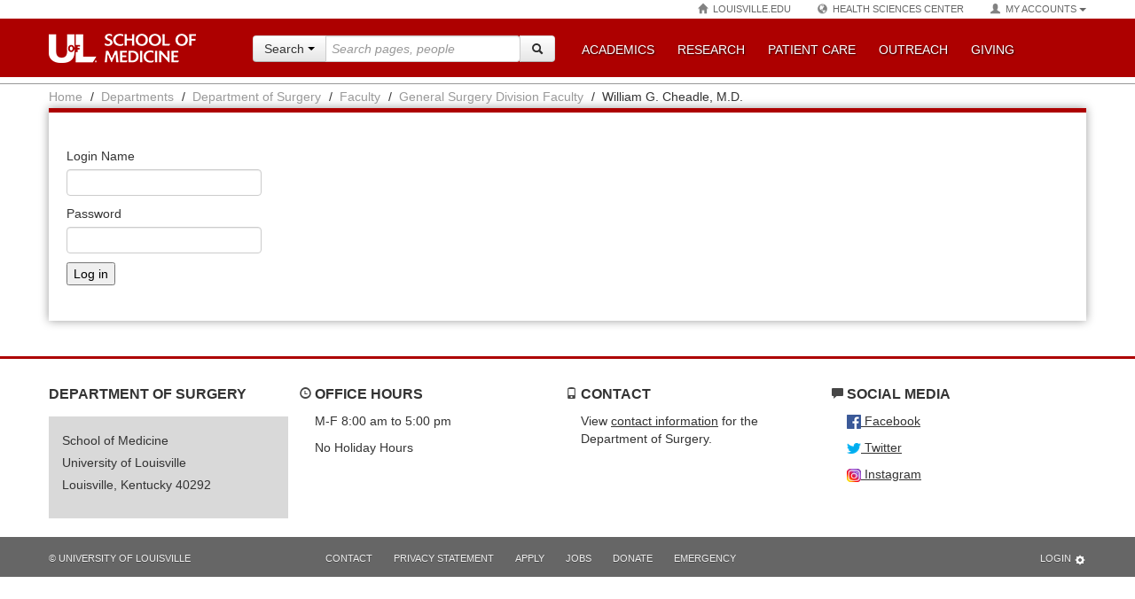

--- FILE ---
content_type: text/html;charset=utf-8
request_url: https://louisville.edu/medicine/departments/surgery/about/faculty/general-surgery-division-faculty/william-g-cheadle-m-d/login
body_size: 11704
content:
<!DOCTYPE html>
<html xmlns="http://www.w3.org/1999/xhtml" lang="en-US" xml:lang="en-US">
  <head>
    <meta http-equiv="Content-Type" content="text/html; charset=utf-8" />
    <meta http-equiv="X-UA-Compatible" content="IE=edge" />
    <meta content="text/html" name="DC.format" />
    <meta content="Page" name="DC.type" />
    <meta content="2022/05/24 - " name="DC.date.valid_range" />
    <meta content="2023-10-17T09:26:37-04:00" name="DC.date.modified" />
    <meta content="2023-10-17T09:25:04-04:00" name="DC.date.created" />
    <meta content="en" name="DC.language" />
    <meta content="School of Medicine University of Louisville" name="site_name" />
    <meta name="generator" content="Plone - http://plone.org" />
    <meta name="viewport" content="width=device-width, initial-scale=1.0, user-scalable=no" />
    <title>William G. Cheadle, M.D. — School of Medicine University of Louisville</title>
<!-- HTML5 shim, for IE6-8 support of HTML elements -->
<!--[if lt IE 9]>
	<script src="http://html5shim.googlecode.com/svn/trunk/html5.js"></script>
<![endif]-->
    <link class="themecss" rel="stylesheet" type="text/css" href="/medicine/++theme++uofl.dztheme.hsc/css/bootstrap.min.css" />
    <link class="themecss" rel="stylesheet" type="text/css" href="/medicine/++theme++uofl.dztheme.hsc/css/bootstrap-responsive.min.css" />
    <link class="themecss" rel="stylesheet" type="text/css" href="/medicine/++theme++uofl.dztheme.hsc/css/bootstrap-glyphicons.css" />
    <link rel="stylesheet" type="text/css" href="https://louisville.edu/medicine/portal_css/UofL%20Base%20Theme/resourcecollective.js.fullcalendarfullcalendar-cachekey-7ce885c7928e4ee1611ce8860d87ffd2.css" />
    <link rel="stylesheet" type="text/css" media="screen" href="https://louisville.edu/medicine/portal_css/UofL%20Base%20Theme/++resource++uofl.p4basetheme.stylesheets/base.css" />
    <link rel="stylesheet" type="text/css" media="screen" href="https://louisville.edu/medicine/portal_css/UofL%20Base%20Theme/++resource++uofl.p4basetheme.stylesheets/breadcrumbs.css" />
    <link rel="stylesheet" type="text/css" media="screen" href="https://louisville.edu/medicine/portal_css/UofL%20Base%20Theme/++resource++uofl.p4basetheme.stylesheets/footers.css" />
    <link rel="stylesheet" type="text/css" media="screen" href="https://louisville.edu/medicine/portal_css/UofL%20Base%20Theme/++resource++uofl.p4basetheme.stylesheets/faculty.css" />
    <link rel="stylesheet" type="text/css" media="print" href="https://louisville.edu/medicine/portal_css/UofL%20Base%20Theme/++resource++uofl.p4basetheme.stylesheets/print.css" />
    <link rel="stylesheet" type="text/css" media="all" href="https://louisville.edu/medicine/portal_css/UofL%20Base%20Theme/++resource++uofl.p4basetheme.stylesheets/graduatecatalog.css" />
    <link rel="stylesheet" type="text/css" media="all" href="https://louisville.edu/medicine/portal_css/UofL%20Base%20Theme/solgema_contextualcontentmenu-cachekey-8b1558b649c7f711121243d0058d9bc0.css" />
    <link class="themecss" rel="stylesheet" type="text/css" href="/medicine/++theme++uofl.dztheme.hsc/css/theme.css" />
<!--[if lt IE 9]>
	<link rel="stylesheet" type="text/css" href="/medicine/++theme++uofl.dztheme.hsc/css/theme.ie.css" />
<![endif]-->
    <link class="themecss site-theme medicine-theme" rel="stylesheet" type="text/css" href="/medicine/++theme++uofl.dztheme.hsc/css/medicine.css" />
    <script type="text/javascript" src="https://louisville.edu/medicine/portal_javascripts/UofL%20Base%20Theme/resourceflowplayer-3.2.6.min-cachekey-8b242f9f4d800d81ab54169aefc9b612.js"></script>
    <script type="text/javascript" src="https://louisville.edu/medicine/portal_javascripts/UofL%20Base%20Theme/resourceflowplayer.ipad-3.2.2.min-cachekey-be653bcbe0c930485b442c2619ba91b0.js"></script>
    <style>
/* Local CSS from site root */
/*Background now white + dropshadow */
body {
    background-color: white;
    background-image: none;
}

.main-content .med-events h2 a {
    display: none;
}

.main-content .med-news h2 a {
    display: none;
}

.main-content .med-news > ul > li a, .main-content .med-news > footer a, .main-content .med-events > footer a{
	color: #333;
}

.main-content .med-news > ul > li a .date, .main-content .med-news > footer a, .main-content .med-events > footer a {
	color: #333;
}

.main-content .bottom-content > [class*='row'] > [class*='span'] {
    box-shadow: 0px 0px 10px rgb(155 155 155);
}

.main-content > [class*='row'] > [class*='span'] {
    box-shadow: 0px 0px 10px rgb(155 155 155);
}

.main-content .med-events .date-bg {
    display: none;
}

#masthead {
    background-color: white;
    background-image: none;
}

#prefooter {
    background-color: white;
    background-image: none;
}

.btn-med {
	background-color: grey;
	background-image: none;
}

.btn-med:hover {
	background-color: rgb(173, 0, 0);
	background-image: none;
}

/* links need to be clearly discernible
a, a:link, a:visited {
    color: #333;
}
*/
.content a, .content a:link, .content a:visited {
    text-decoration: underline;
}

.main-content .med-spotlight h1 a{
	color:#ad0000;
}

a > [class*='span3 med-news'] {
	text-decoration: #333;
}

.cta .span3 a {
    color: white;
}

.main-content .med-events .event-title{
	color: #333;
}


/* temp ADA fix */
.collapse.out {
	display: block;
}

/* add to navbar.css */
@media (min-width: 980px) {
	.nav-collapse.collapse {
		display: block !important;
	}
}

.tab-content>.tab-pane.out,
.pill-content>.pill-pane.out {
	display: none;
}

.tab-content>.active.out,
.pill-content>.active.out {
	display: block;
}
/* end temp ADA fix */

/* make social buttons line up */
/* #twitter-widget-0 {
	height: 28px !important;
} */

.table-responsive {
	overflow-x                : auto;
	-webkit-overflow-scrolling: touch;
	-ms-overflow-style        : -ms-autohiding-scrollbar;
}

#prefooter a:link {
	text-decoration: underline;
}

/* caption styles */
dl.captioned {
	background-color: white;
	border          : 1px solid #ddd;
	width: auto !important;
}

dl.captioned {
	border-radius      : 4px 4px 0 0;
}

dl.captioned.image-inline {
	margin: 0;
}

dl.captioned img {
	display       : block;
	padding       : 6px;
	padding-bottom: 0;
}

dl.captioned img.click {
	cursor: pointer;
}

dl.captioned dd.image-caption {
	color           : #666;
	font-family     : small-caption, serif;
	font-size       : 80%;
	margin: 10px;

}
dl.captioned.image-inline {
	display: inline-table;
}


/* nav changes */
#lowerbar nav > ul > li {
	width: auto;
	margin-right: 0;
}

@media (min-width:1200px) {
	#lowerbar nav > ul > li {
		margin-left: 24px;
	}
}

@media (max-width:1199px) and (min-width:980px) {
	#lowerbar nav > ul > li {
		margin-left: 12px;
	}
}

@media (max-width:979px) and (min-width:768px) {
	#lowerbar nav > ul > li {
		margin-left: 21px;
	}
}

body.template-calendar-controlpanel label,
/* div.field label, not sure why this is here, but it makes all forms ugly */
div.configlet label,
ul.configlets label,
body.template-hnfpicker-settings label.horizontal { display:block; margin-left:0; }

.main-content .content .core-content [class*='btn-'] { color:#fff; }
#content-core [class*='btn-'] { color:#fff !important; }

#hero-rows .portlet-static-config, #hero-rows .portlet-bootstraprow-config,
#hero-rows .portlet-static-hero-slider,
#hero-rows .portlet-static-main-site-nav-social { display:none; }

/* for config portlet */
.page-template .row-fluid label input {
	display: none;
}

.page-template label img {
	cursor: pointer;
}

.page-template label input:checked + img {
	outline: medium dotted #ad0000;
}

.wrapper iframe { display:block; }

/* temp */
.image-right {
	clear: right;
}

.visualClear {
	clear: both;
}

#edit-bar li {
	display: inline;
}

.mceListBoxMenu  {
	height: 400px !important;
}

/* don't show mce uofl buttons */
#text_ploneuoflflowplayer,
#text_ploneuoflmail {
	display: none;
}

.sr-only {
    position: absolute;
    width: 1px;
    height: 1px;
    padding: 0;
    margin: -1px;
    overflow: hidden;
    clip: rect(0,0,0,0);
    border: 0;
}

/* pagination fixes */
div.listingBar .next {
	float: right;
}
div.listingBar a {

    display: inline-block;
		padding: 0.25em 0.5em;
}

/* make HRs clear floats */
#main-content hr {
	clear: both;
}

/* fix captioned image */
figure.caption.image-inline {
  display: inline-table;
}

/* make button links have white text */
#main-content a.btn-primary:link {
	color: white;
}

#main-content a.btn:link {
	text-decoration: none !important;
}

/* make collection table use bootstrap styles */
table.listing {
	width: 100%;
	margin-bottom: 20px;
}

table.listing,
table.listing th {
	border-width: 0;
}

table.listing th,
table.listing td {
	padding: 8px;
	vertical-align: top;
	border-top: 1px solid #ddd;
}

table.listing th {
	color: #333;
}

table.listing thead th {
	vertical-align: bottom;
}

table.listing thead:first-child tr:first-child th,
table.listing thead:first-child tr:first-child td {
	border-top: 0;
}

table.listing th,
table.listing tbody tr.odd,
table.listing tbody tr.odd td {
	background-color: transparent;
}

table.listing td {
	border-right-width: 0;
}
/* Local CSS from /departments/surgery */



</style>
  </head>
  <body class="template-login_form portaltype-document site-site-schoolofmedicine section-departments subsection-surgery subsection-surgery-faculty subsection-surgery-faculty-general-surgery-division-faculty icons-on userrole-anonymous">
    <a href="#view-main-content" class="reader-skip">Skip to Main Content</a>
    <div id="fb-root"></div>
    <script>(function(d, s, id) {
  var js, fjs = d.getElementsByTagName(s)[0];
  if (d.getElementById(id)) return;
  js = d.createElement(s); js.id = id;
  js.src = "//connect.facebook.net/en_US/all.js#xfbml=1";
  fjs.parentNode.insertBefore(js, fjs);
}(document, 'script', 'facebook-jssdk'));</script>
    <header id="masthead"><div id="upperbar" class="med-nav-collapse nav-collapse collapse upperbar">
		<div class="container">
			<ul class="nav nav-pills pull-right account"><li><a href="http://louisville.edu"><i class="glyphicon glyphicon-home"></i>Louisville.edu</a></li><li><a href="http://louisville.edu/hsc" class="hsc-link"><i class="glyphicon glyphicon-globe"></i>Health Sciences Center</a></li><li class="dropdown hidden-phone"><a class="dropdown-toggle" data-toggle="dropdown" href="#"><i class="glyphicon glyphicon-user"></i>My Accounts<b class="caret"></b></a><ul class="dropdown-menu pull-right"><li><a href="https://outlook.office365.com/">Email</a></li><li class="divider"></li><li><a href="https://ulink.louisville.edu/">ULink</a></li><li class="divider"></li><li><a href="https://www.myworkday.com/uofl/login.html">WorkdayHR</a></li><li class="divider"></li><li><a href="https://hrp.louisville.edu/">PeopleSoft HR</a></li><li class="divider"></li><li><a href="https://csprd.louisville.edu/">PeopleSoft Campus Solutions</a></li><li class="divider"></li><li><a href="https://financials.louisville.edu/">PeopleSoft Financials</a></li><li class="divider"></li><li><a href="https://blackboard.louisville.edu/">Blackboard</a></li><li class="divider"></li><li><a href="https://louisville.edu/businessops/portal/">Business Ops</a></li><li class="divider"></li><li><a href="https://louisville.campus.eab.com/">CardSmart</a></li><li class="divider"></li><li><a href="https://louisville.app.box.com/">CardBox</a></li><li class="divider"></li><li><a href="https://cardinalcareers-csm.symplicity.com/">Cardinal Careers</a></li><li class="divider"></li><li><a href="http://redmed.louisville.edu">RedMed</a></li><li class="divider"></li><li><a href="login">Plone</a></li></ul></li><li class="visible-phone"><a data-toggle="collapse" class="upperbar-accounts-collapse collapsed chevron-collapse visible-phone" href="#account-dropdown-2">My Accounts<i class="glyphicon glyphicon-chevron-right visible-phone"></i></a><div class="account-collapse collapse" id="account-dropdown-2"><ul><li><a href="https://outlook.office365.com/">Email</a></li><li><a href="https://ulink.louisville.edu/">ULink</a></li><li><a href="https://www.myworkday.com/uofl/login.html">WorkdayHR</a></li><li><a href="https://hrp.louisville.edu/">PeopleSoft HR</a></li><li><a href="https://csprd.louisville.edu/">PeopleSoft Campus Solutions</a></li><li><a href="https://financials.louisville.edu/">PeopleSoft Financials</a></li><li><a href="https://blackboard.louisville.edu/">Blackboard</a></li><li><a href="https://louisville.edu/businessops/portal/">Business Ops</a></li><li><a href="https://louisville.campus.eab.com/">CardSmart</a></li><li><a href="https://louisville.app.box.com/">CardBox</a></li><li><a href="https://cardinalcareers-csm.symplicity.com/">Cardinal Careers</a></li><li><a href="http://redmed.louisville.edu">RedMed</a></li><li><a href="login">Plone</a></li></ul></div></li></ul></div>
	</div>
	<div id="lowerbar" class="navbar navbar-static-top">
		<div class="navbar-inner non-hsc">
			<div class="container">
				<div class="row-fluid">
					<div class="span2">
						<a class="btn btn-navbar" data-toggle="collapse" data-target=".med-nav-collapse">
							<span class="icon-bar"></span>
							<span class="icon-bar"></span>
							<span class="icon-bar"></span>
							<div class="sr-only">Menu</div>
						</a>
						<a href="/medicine" class="logo"><div class="sprite sprite-medicine"><div class="sr-only">School of Medicine Homepage</div></div></a>
					</div>
					<div class="span4 visible-desktop">
						<form role="search" class="search pull-right" id="search-form" action="https://louisville.edu/search" method="GET" enctype="application/x-www-form-urlencoded"><input type="hidden" name="collection" value="uol1~sp-main" /><input type="hidden" name="form" value="partial" /><input type="hidden" name="profile" value="main-search" /><div class="input-prepend"><div class="btn-group search-panel"><div class="dropdown"><button type="button" class="btn btn-default dropdown-toggle" data-toggle="dropdown" aria-expanded="false" aria-haspopup="true"><span id="search_concept">Search</span> <span class="caret"></span></button><ul class="dropdown-menu" role="menu" aria-label="Search scope"><li class="dropdown-item"><a href="#" data-site="">All Sites</a></li><li class="dropdown-item"><a href="#" data-site="school of medicine university of louisville">This Site</a></li></ul></div></div><input type="hidden" name="f.Site Name|SiteName" value="" id="search_param" /><label class="sr-only" for="search-box">Search Query</label><input type="search" class="search" placeholder="Search pages, people" name="query" size="35" id="search-box" /><div class="input-append"><div class="nav-search-submit"><span id="nav-search-submit-text" class="nav-search-submit-text nav-sprite">Go</span><button id="q" type="submit" value="Go" name="btnHeaderSearch" class="btn" title="Go" aria-label="Search"><i class="icon-search"></i><span class="sr-only">Search</span></button></div></div></div></form>
					</div>
					<div class="span6">
						<nav class="nav-collapse collapse med-nav-collapse"><div class="visible-tablet visible-phone dropdown">
								<a class="btn btn-small hidden-phone" data-toggle="dropdown" data-target=".tablet-search"><i class="glyphicon glyphicon-search"><span class="sr-only">Search</span></i></a>
								<div class="tablet-search visible-phone">
									<form role="search" class="search pull-right" id="search-form" action="https://louisville.edu/search" method="GET" enctype="application/x-www-form-urlencoded"><input type="hidden" name="collection" value="uol1~sp-main" /><input type="hidden" name="form" value="partial" /><input type="hidden" name="profile" value="main-search" /><div class="input-prepend"><div class="btn-group search-panel"><div class="dropdown"><button type="button" class="btn btn-default dropdown-toggle" data-toggle="dropdown" aria-expanded="false" aria-haspopup="true"><span id="search_concept">Search</span> <span class="caret"></span></button><ul class="dropdown-menu" role="menu" aria-label="Search scope"><li class="dropdown-item"><a href="#" data-site="">All Sites</a></li><li class="dropdown-item"><a href="#" data-site="school of medicine university of louisville">This Site</a></li></ul></div></div><input type="hidden" name="f.Site Name|SiteName" value="" id="search_param" /><label class="sr-only" for="search-box">Search Query</label><input type="search" class="search" placeholder="Search pages, people" name="query" size="35" id="search-box" /><div class="input-append"><div class="nav-search-submit"><span id="nav-search-submit-text" class="nav-search-submit-text nav-sprite">Go</span><button id="q" type="submit" value="Go" name="btnHeaderSearch" class="btn" title="Go" aria-label="Search"><i class="icon-search"></i><span class="sr-only">Search</span></button></div></div></div></form>
								</div>
							</div>
							
							<ul class="nav" id="masthead-nav"><li><a data-toggle="collapse" href="https://louisville.edu/medicine/#nav-academics" class="med-nav-toggle collapsed" data-parent="#masthead-nav">Academics</a><div class="nav-pane collapse" id="nav-academics"><div class="nav-pane-inner"><div class="tabbable tabs-left"><ul class="nav nav-tabs hidden-phone"><li class="active"><a data-toggle="tab" href="https://louisville.edu/medicine/#nav-about">About Us</a></li><li><a data-toggle="tab" href="https://louisville.edu/medicine/#nav-future">Future Students</a></li><li><a data-toggle="tab" href="https://louisville.edu/medicine/#nav-current">Current Students</a></li><li><a data-toggle="tab" href="https://louisville.edu/medicine/#nav-faculty-staff">Faculty &amp; Staff</a></li><li><a data-toggle="tab" href="https://louisville.edu/medicine/#nav-residents">Residents &amp; Fellows</a></li><li><a data-toggle="tab" href="https://louisville.edu/medicine/#nav-alumni">Alumni &amp; Visitors</a></li></ul><div class="tab-content"><div class="med-nav-pane-collapse visible-phone"><a data-toggle="collapse" href="https://louisville.edu/medicine/#nav-about" class="collapsed chevron-collapse" data-parent="#nav-academics"> About Us<i class="glyphicon glyphicon-chevron-right"></i></a></div><div class="tab-pane active collapse" id="nav-about"><h3><a href="/medicine/about"><span class="visible-phone">View </span>Our Mission &amp; Goals <i class="glyphicon glyphicon-share"></i></a></h3><div class="row-fluid"><div class="span6"><p><a href="https://issuu.com/uoflschoolofmedicine/docs/viewbook_2023">Medicine Viewbook</a></p><p><a href="/medicine/dean/strategic-plan">Strategic Plan</a></p><p><a href="/medicine/dean">Office of the Dean</a></p><p><a href="https://louisville.edu/medicine/oced">Office of Community Engagement</a></p><p><a href="/accreditation">Accreditation</a></p><p><a href="/medicine/departments">Academic Departments</a></p><p><a href="/medicine/affiliated-institutions">Affiliated Institutes</a></p></div><div class="span6"></div></div></div><div class="med-nav-pane-collapse visible-phone"><a data-toggle="collapse" href="https://louisville.edu/medicine/#nav-future" class="collapsed chevron-collapse" data-parent="#nav-academics"> Future Students<i class="glyphicon glyphicon-chevron-right"></i></a></div><div class="tab-pane collapse" id="nav-future"><h3><a href="/medicine/future-students"><span class="visible-phone">View All </span>Future Students Information <i class="glyphicon glyphicon-share"></i></a></h3><div class="row-fluid"><div class="span6"><p><a href="/medicine/admissions">Admissions: School of Medicine</a></p><p><a href="/medicine/financialaid">Financial Aid: School of Medicine</a></p><p><a href="/medicine/studentaffairs">Student Affairs</a></p><p><a href="/medicine/ume">Undergraduate Medical Education</a></p><p><a href="/medicine/degrees/mdphd">MD/PHD Program</a></p><p><a href="/medicine/gme">Graduate Medical Education</a></p><p><a href="/medicine/grad-postdoc">Post-Doctoral Studies</a></p></div><div class="span6"><p><a href="/medicine/cme">Continuing Medical Education and Professional Development</a></p><p><a href="/medicine/departments/hpe">Health Professions Education Programs</a></p><p><a href="/medicine/degrees">Programs &amp; Degrees</a></p><p><a href="/medicine/distinction">Distinction Track Program</a></p><p><a href="/medicine/ipibs">Integrated Programs in Biomedical Sciences (IPIBS)</a></p><p><a href="/medicine/ume/curriculum/equality/">eQuality</a></p><p><a href="/medicine/degrees/dualdegree">Dual Degree Programs</a></p></div></div></div><div class="med-nav-pane-collapse visible-phone"><a data-toggle="collapse" href="https://louisville.edu/medicine/#nav-current" class="collapsed chevron-collapse" data-parent="#nav-academics"> Current Students<i class="glyphicon glyphicon-chevron-right"></i></a></div><div class="tab-pane collapse" id="nav-current"><h3><a href="/medicine/current-students"><span class="visible-phone">View All </span>Current Students Information <i class="glyphicon glyphicon-share"></i></a></h3><div class="row-fluid"><div class="span6"><p><a href="/medicine/financialaid">Financial Aid</a></p><p><a href="/medicine/studentaffairs">Student Affairs</a></p><p><a href="/medicine/tech">Academic Technology Office</a></p><p><a href="/medicine/ume">Undergraduate Medical Education</a></p><p><a href="/medicine/gme">Graduate Medical Education</a></p><p><a href="/medicine/grad-postdoc">Office of Graduate and Postdoctoral Studies</a></p></div><div class="span6"><p><a href="/medicine/distinction">Distinction Track Program</a></p><p><a href="/medicine/ipibs">Integrated Programs in Biomedical Sciences (IPIBS)</a></p><p><a href="/medicine/oced">Office of Community Engagement</a></p><p><a href="/medicine/current-students">Resources</a></p></div></div></div><div class="med-nav-pane-collapse visible-phone"><a data-toggle="collapse" href="https://louisville.edu/medicine/#nav-faculty-staff" class="collapsed chevron-collapse" data-parent="#nav-academics"> Faculty &amp; Staff<i class="glyphicon glyphicon-chevron-right"></i></a></div><div class="tab-pane collapse" id="nav-faculty-staff"><h3><a href="/medicine/faculty-staff"><span class="visible-phone">View All </span>Faculty &amp; Staff Information <i class="glyphicon glyphicon-share"></i></a></h3><div class="row-fluid"><div class="span6"><p><a href="/medicine/facultyaffairs">Faculty Affairs</a></p><p><a href="/medicine/dean/marketing-communications">SoM Marketing &amp; Communications</a></p><p><a href="/medicine/tech">Academic Technology Office</a></p><p><a href="/medicine/ume">Undergraduate Medical Education</a></p><p><a href="/medicine/gme">Graduate Medical Education</a></p><p><a href="/medicine/cme">Continuing Medical Education and Professional Development</a></p></div><div class="span6"><p><a href="/medicine/departments">Academic Departments</a></p><p><a href="/mentoring">UofL Faculty Mentoring Program and Resources</a></p><p><a href="/facultyhandbook">UofL Faculty Handbook</a></p><p><a href="/police/emergency-management">UofL Emergency Management</a></p><p><a href="/medicine/faculty-staff">Resources</a></p></div></div></div><div class="med-nav-pane-collapse visible-phone"><a data-toggle="collapse" href="https://louisville.edu/medicine/#nav-residents" class="collapsed chevron-collapse" data-parent="#nav-academics"> Residents &amp; Fellows<i class="glyphicon glyphicon-chevron-right"></i></a></div><div class="tab-pane collapse" id="nav-residents"><h3><a href="/medicine/residents-fellows"><span class="visible-phone">View All </span>Residents &amp; Fellows Information <i class="glyphicon glyphicon-share"></i></a></h3><div class="row-fluid"><div class="span6"><p><a href="/medicine/residency">Residency Programs</a></p><p><a href="/medicine/fellowships">Fellowships</a></p><p><a href="/medicine/degrees">Programs &amp; Degrees</a></p><p><a href="/medicine/admissions">School of Medicine Admissions</a></p><p><a href="/medicine/grad-postdoc">Office of Graduate and Postdoctoral Studies</a></p><p><a href="/medicine/tech">Academic Technology Office</a></p></div><div class="span6"><p><a href="/medicine/studentaffairs">Student Affairs</a></p><p><a href="/medicine/dean">Office of the Dean</a></p><p><a href="/medicine/ume">Undergraduate Medical Education</a></p><p><a href="/medicine/gme">Graduate Medical Education</a></p><p><a href="https://louisville.edu/medicine/gme/meharryfirstlook">First Look Fellowship Week</a></p></div></div></div><div class="med-nav-pane-collapse visible-phone"><a data-toggle="collapse" href="https://louisville.edu/medicine/#nav-alumni" class="collapsed chevron-collapse" data-parent="#nav-academics"> Alumni &amp; Visitors<i class="glyphicon glyphicon-chevron-right"></i></a></div><div class="tab-pane collapse" id="nav-alumni"><h3><a href="/medicine/alumni-visitors"><span class="visible-phone">View All </span>Alumni &amp; Visitors Information <i class="glyphicon glyphicon-share"></i></a></h3><div class="row-fluid"><div class="span6"><p><a href="/medicine/giving">Giving to the School of Medicine</a></p><p><a href="/medicine/news">School of Medicine News Releases</a></p><p><a href="/medicine/cme">Continuing Medical Education and Professional Development</a></p><p><a href="/medicine/dean">Office of the Dean</a></p></div><div class="span6"><p><a href="/medicine/degrees">Programs &amp; Degrees</a></p><p><a href="/medicine/residency">Residency Programs</a></p><p><a href="/medicine/fellowships">Fellowships</a></p></div></div></div></div></div></div></div></li><li><a data-toggle="collapse" href="https://louisville.edu/medicine/#nav-research" class="med-nav-toggle collapsed" data-parent="#masthead-nav">Research</a><div class="nav-pane collapse" id="nav-research"><div class="nav-pane-inner"><h3><a href="/medicine/research">Research Information <i class="glyphicon glyphicon-share"></i></a></h3><div class="row-fluid"><div class="span6"><p><a href="https://give.louisville.edu/b4b">Bucks for Brains</a></p><p><a href="/medicine/research/cancer">Cancer Research</a></p><p><a href="https://louisville.edu/medicine/cciicobre">Center for Cancer Immunology and Immunotherapy (CCII) COBRE</a></p><p><a href="/hsc/research">Research at the Health Sciences Center</a></p></div><div class="span6"><p><a href="http://clinicaltrials.gov/ct2/results?term=Louisville&amp;Search=Search">Clinical Trials Open at UofL</a></p><p><a href="/research/ctu">Clinical Trials Unit</a></p><p><a href="/medicine/labs">Research Laboratories</a></p></div></div></div></div></li><li><a data-toggle="collapse" href="https://louisville.edu/medicine/#nav-patientcare" class="med-nav-toggle collapsed" data-parent="#masthead-nav">Patient Care</a><div class="nav-pane collapse" id="nav-patientcare"><div class="nav-pane-inner"><h3><a href="/medicine/patient-care">Patient Care Information <i class="glyphicon glyphicon-share"></i></a></h3><div class="row-fluid"><div class="span4"><p><a href="http://uoflphysicians.com/pediatrics-general">Pediatric Medicine</a></p><p><a href="http://uoflphysicians.com/cardiovascular-medicine">Cardiovascular Care</a></p><p><a href="http://uoflphysicians.com/ear-nose-throat">Ear, Nose, and Throat</a></p><p><a href="http://uoflphysicians.com/eye-specialists">Eye Care Specialists</a></p><p><a href="http://uoflphysicians.com/family-medicine">Family Medicine</a></p></div><div class="span4"><p><a href="http://uoflphysicians.com/geriatric-medicine">Geriatric Care</a></p><p><a href="http://uoflphysicians.com/primary-care">Primary Care</a></p><p><a href="http://uoflphysicians.com/ob-gyn-womens-health">OBGYN Services</a></p><p><a href="http://uoflphysicians.com/surgery">Surgery</a></p><p><a href="http://uoflphysicians.com/sports-medicine">Sports Medicine</a></p></div><div class="span4"><p><a class="btn btn-large btn-block" href="http://uoflphysicians.com">Find a Physician</a></p><p style="text-align:center; "><strong>502-588-6000</strong></p><p style="text-align:center; "><a href="/medicine/patient-care">View all services</a></p></div></div></div></div></li><li><a data-toggle="collapse" href="https://louisville.edu/medicine/#nav-outreach" class="med-nav-toggle collapsed" data-parent="#masthead-nav">Outreach</a><div class="nav-pane collapse" id="nav-outreach"><div class="nav-pane-inner"><h3><a href="/medicine/outreach">Community Outreach Information <i class="glyphicon glyphicon-share"></i></a></h3><div class="row-fluid"><div class="span6"><p><a href="/medicine/ahec">Kentucky Area Health Education Centers (AHEC)</a></p><p><a href="/medicine/oced">SoM Office of Community Engagement</a></p><p><a href="/hsc/diversity">HSC Office of Health Equity and Engagement</a></p><p><a href="https://www.kycancerprogram.org/portal">Kentucky Cancer Program</a></p></div><div class="span6"><p><a href="/culturalcenter/student-organizations">Clubs and Organizations</a></p><p><a href="/depression/outreach-education">Depression Center Outreach &amp; Education</a></p></div></div></div></div></li><li><a class="collapsed" href="https://louisville.edu/medicine/giving">Giving</a></li></ul></nav></div>
				</div>
			</div>
		</div>
		
	</div>
</header>
    <div class="page-wrapper">

	<div class="hero-content">
		
	</div>

	<a class="skip-marker" name="view-main-content" id="view-main-content"></a>

	
	
	<div id="alert" class="container" style="display: block;"></div>

	<div class="container main-content" id="main-content">
		<ul id="breadcrumb" class="breadcrumb"><li><a href="https://louisville.edu/medicine">Home</a><span class="divider">/</span></li><li><a href="https://louisville.edu/medicine/departments">Departments</a><span class="divider">/</span></li><li><a href="https://louisville.edu/medicine/departments/surgery">Department of Surgery</a><span class="divider">/</span></li><li><a href="https://louisville.edu/medicine/departments/surgery/faculty">Faculty</a><span class="divider">/</span></li><li><a href="https://louisville.edu/medicine/departments/surgery/faculty/general-surgery-division-faculty">General Surgery Division Faculty</a><span class="divider">/</span></li><li><span id="breadcrumbs-current">William G. Cheadle, M.D.</span></li></ul><div class="row-fluid">
			<div class="span12 content">
				<h1 id="content-title"></h1>

				

				<div class="core-content"><div id="content-core"><dl class="portalMessage error" id="enable_cookies_message" style="display:none"><dt>
                    Error
                </dt><dd>
                    Cookies are not enabled. You must enable cookies before you can log in.
                </dd></dl><form class="enableAutoFocus" method="post" id="login_form" action="https://louisville.edu/medicine/departments/surgery/faculty/general-surgery-division-faculty/william-g-cheadle-m-d/login_form"><div id="login-form"><input type="hidden" name="came_from" value="" /><input type="hidden" name="next" /><input type="hidden" name="ajax_load" /><input type="hidden" name="ajax_include_head" /><input type="hidden" name="target" /><input type="hidden" name="mail_password_url" /><input type="hidden" name="join_url" /><input type="hidden" name="form.submitted" value="1" /><input type="hidden" name="js_enabled" id="js_enabled" value="0" /><input type="hidden" name="cookies_enabled" id="cookies_enabled" value="" /><input type="hidden" name="login_name" id="login_name" value="" /><input type="hidden" name="pwd_empty" id="pwd_empty" value="0" /><div class="field"><label for="__ac_name">Login Name</label><input type="text" size="15" name="__ac_name" value="" id="__ac_name" /></div><div class="field"><label for="__ac_password">Password</label><input type="password" size="15" name="__ac_password" id="__ac_password" /></div><div class="formControls"><input class="context" type="submit" name="submit" value="Log in" /></div></div></form></div></div>
			</div>
		</div>
		</div>

	<div id="prefooter"><div class="container"><div class="row-fluid"><div class="span3"><h1>Department of Surgery</h1><address class="prefooter-address"><p>School of Medicine<br />University of Louisville<br />Louisville, Kentucky 40292</p></address></div><div class="span3"><h1><i class="glyphicon glyphicon-time"></i> Office Hours</h1><p>M-F 8:00 am to 5:00 pm</p><p>No Holiday Hours</p></div><div class="span3"><h1><i class="glyphicon glyphicon-phone"></i> Contact</h1><p>View <a title="" href="https://louisville.edu/medicine/departments/surgery/contact-us" class="internal-link" target="_self">contact information</a> for the Department of Surgery.</p></div><div class="span3"><h1><i class="glyphicon glyphicon-comment"></i> Social Media</h1><div class="row-fluid"><div class="span6"><p><a href="https://www.facebook.com/University-of-Louisville-Department-of-Surgery-102605266479288/"><img src="https://louisville.edu/medicine/images/social/facebook-logo/@@images/75e130ac-5343-4e2c-b48e-c9718e35de6d.png" alt="Facebook" class="image-inline" title="Facebook" /> Facebook</a></p><p><a href="https://twitter.com/uofldeptofsurg"><img src="https://louisville.edu/medicine/images/social/TwitterLogo.png/@@images/80211613-b3e0-427d-ade9-d0cb0ea93451.png" alt="Twitter" class="image-inline" title="Twitter" /> Twitter</a></p><p><a href="https://www.instagram.com/uoflsurgery/"><img src="https://louisville.edu/medicine/images/social/Instagram.jpg/@@images/e8403d18-a163-49f0-82eb-34c002311f0d.png" alt="Instagram" class="image-inline" title="Instagram" /> Instagram</a></p></div></div></div></div></div></div>

</div>
    <footer class="grey">
      <div class="container">
        <div class="row hidden-phone">
          <div class="span3">
            <ul class="nav nav-pills">
              <li id="copy">
                <a title="Go to louisville.edu" rel="tooltip" href="http://louisville.edu/">
                            © University of Louisville
                        </a>
              </li>
            </ul>
          </div>
          <div class="span7">
            <ul class="nav nav-pills">
              <li>
                <a href="http://louisville.edu/contact.html">Contact</a>
              </li>
              <li>
                <a href="http://louisville.edu/privacy-statement">Privacy Statement</a>
              </li>
              <li class="dropdown dropup">
                <a href="#" data-toggle="dropdown" class="dropdown-toggle">
                            Apply
                        </a>
                <ul class="dropdown-menu">
                  <li>
                    <a href="http://louisville.edu/admissions/apply">Undergraduate</a>
                  </li>
                  <li class="divider"></li>
                  <li>
                    <a href="http://louisville.edu/admissions/apply/transfer/">Transfer</a>
                  </li>
                  <li class="divider"></li>
                  <li>
                    <a href="http://graduate.louisville.edu/">Graduate</a>
                  </li>
                  <li class="divider"></li>
                  <li>
                    <a href="http://louisville.edu/dental/dmd/admission/">Dentistry</a>
                  </li>
                  <li class="divider"></li>
                  <li>
                    <a href="http://www.law.louisville.edu/admissions">Law</a>
                  </li>
                  <li class="divider"></li>
                  <li>
                    <a href="http://louisville.edu/medschool/apply">Medicine</a>
                  </li>
                  <li class="divider"></li>
                  <li>
                    <a href="http://louisville.edu/business/apply">MBA</a>
                  </li>
                  <li class="divider"></li>
                  <li>
                    <a href="http://louisville.edu/admissions/apply/international">International</a>
                  </li>
                  <li class="divider"></li>
                  <li>
                    <a href="http://louisville.edu/online/admissions">Online Learning</a>
                  </li>
                </ul>
              </li>
              <li>
                <a href="http://louisville.edu/jobs">Jobs</a>
              </li>
              <li>
                <a href="http://louisville.edu/giving">Donate</a>
              </li>
              <li>
                <a href="http://louisville.edu/emergency">Emergency</a>
              </li>
            </ul>
<!-- Fix this -->
          </div>
          <div class="span2">
            <ul class="nav nav-pills pull-right">
              <li id="login-bottom" class="dropdown dropup pull-right">
                <a href="#" data-toggle="dropdown" class="dropdown-toggle">
                            Login<i class="icon-cog icon-white"></i></a>
                <ul class="dropdown-menu bottom-up">
                  <li>
                    <a href="https://outlook.office365.com/">Email</a>
                  </li>
                  <li class="divider"></li>
                  <li>
                    <a href="https://ulink.louisville.edu/">ULink</a>
                  </li>
                  <li class="divider"></li>
                  <li>
                    <a href="https://www.myworkday.com/uofl/login.html">WorkdayHR</a>
                  </li>
                  <li class="divider"></li>
                  <li>
                    <a href="https://hrp.louisville.edu/">PeopleSoft HR</a>
                  </li>
                  <li class="divider"></li>
                  <li>
                    <a href="https://csprd.louisville.edu/">PeopleSoft Campus Solutions</a>
                  </li>
                  <li class="divider"></li>
                  <li>
                    <a href="https://financials.louisville.edu/">PeopleSoft Financials</a>
                  </li>
                  <li class="divider"></li>
                  <li>
                    <a href="https://blackboard.louisville.edu/">Blackboard</a>
                  </li>
                  <li class="divider"></li>
                  <li>
                    <a href="https://louisville.edu/businessops/portal/">Business Ops</a>
                  </li>
                  <li class="divider"></li>
                  <li>
                    <a href="https://louisville.campus.eab.com/">CardSmart</a>
                  </li>
                  <li class="divider"></li>
                  <li>
                    <a href="https://louisville.app.box.com/">CardBox</a>
                  </li>
                  <li class="divider"></li>
                  <li>
                    <a href="https://cardinalcareers-csm.symplicity.com/">Cardinal Careers</a>
                  </li>
                  <li class="divider"></li>
                  <li>
                    <a href="login">Plone</a>
                  </li>
                </ul>
              </li>
            </ul>
          </div>
        </div>
        <div class="row visible-phone">
          <div class="navbar">
            <div class="navbar-inner">
              <div class="container">
                <a href="http://louisville.edu/contact.html"><i class="icon-chevron-right icon-white pull-right"></i>
                            Contact
                        </a>
              </div>
            </div>
          </div>
          <div class="navbar">
            <div class="navbar-inner">
              <div class="container">
                <a href="http://louisville.edu/privacy-statement"><i class="icon-chevron-right icon-white pull-right"></i>
                            Privacy Statement
                        </a>
              </div>
            </div>
          </div>
          <div class="navbar">
            <div class="navbar-inner">
              <div class="container">
                <button class="btn btn-navbar" data-target="#mobile-footer-about" data-toggle="collapse" type="button" aria-label="Expand Apply Submenu">
                  <span class="icon-bar"></span>
                  <span class="icon-bar"></span>
                  <span class="icon-bar"></span>
                  <span class="sr-only">Expand Apply Submenu</span>
                </button>
                <span class="footer-item">Apply</span>
                <div id="mobile-footer-about" class="nav-collapse collapse">
                  <ul class="nav">
                    <li>
                      <a href="http://louisville.edu/admissions/apply">Undergraduate</a>
                    </li>
                    <li class="divider"></li>
                    <li>
                      <a href="http://louisville.edu/admissions/apply/transfer/">Transfer</a>
                    </li>
                    <li class="divider"></li>
                    <li>
                      <a href="http://graduate.louisville.edu/">Graduate</a>
                    </li>
                    <li class="divider"></li>
                    <li>
                      <a href="http://louisville.edu/dental/dmd/admission/">Dentistry</a>
                    </li>
                    <li class="divider"></li>
                    <li>
                      <a href="http://www.law.louisville.edu/admissions">Law</a>
                    </li>
                    <li class="divider"></li>
                    <li>
                      <a href="http://louisville.edu/medschool/apply">Medicine</a>
                    </li>
                    <li class="divider"></li>
                    <li>
                      <a href="http://louisville.edu/business/apply">MBA</a>
                    </li>
                    <li class="divider"></li>
                    <li>
                      <a href="http://louisville.edu/admissions/apply/international">International</a>
                    </li>
                    <li class="divider"></li>
                    <li>
                      <a href="http://louisville.edu/online/admissions">Online Learning</a>
                    </li>
                  </ul>
                </div>
              </div>
            </div>
          </div>
          <div class="navbar">
            <div class="navbar-inner">
              <div class="container">
                <button class="btn btn-navbar" data-target="#mobile-footer-campuses" data-toggle="collapse" type="button" aria-label="Expand Campuses Submenu">
                  <span class="icon-bar"></span>
                  <span class="icon-bar"></span>
                  <span class="icon-bar"></span>
                  <span class="sr-only">Expand Campuses Submenu</span>
                </button>
                <span class="footer-item">Campuses</span>
                <div id="mobile-footer-campuses" class="nav-collapse collapse">
                  <ul class="nav">
                    <li>
                      <a href="https://louisville.edu/about/campuses.html#belknap">Belknap</a>
                    </li>
                    <li class="divider"></li>
                    <li>
                      <a href="https://louisville.edu/hsc">HSC</a>
                    </li>
                    <li class="divider"></li>
                    <li>
                      <a href="https://louisville.edu/online">Online</a>
                    </li>
                  </ul>
                </div>
              </div>
            </div>
          </div>
          <div class="navbar">
            <div class="navbar-inner">
              <div class="container">
                <a href="http://louisville.edu/jobs"><i class="icon-chevron-right icon-white pull-right"></i>
                            Jobs
                        </a>
              </div>
            </div>
          </div>
          <div class="navbar">
            <div class="navbar-inner">
              <div class="container">
                <a href="http://louisville.edu/giving"><i class="icon-chevron-right icon-white pull-right"></i>
                            Donate
                        </a>
              </div>
            </div>
          </div>
          <div class="navbar">
            <div class="navbar-inner">
              <div class="container">
                <a href="http://louisville.edu/emergency"><i class="icon-chevron-right icon-white pull-right"></i>
                            Emergency
                        </a>
              </div>
            </div>
          </div>
          <div class="navbar">
            <div class="navbar-inner">
              <button class="btn btn-navbar" data-target="#mobile-footer-login" data-toggle="collapse" type="button" aria-label="Expand Login Submenu">
                <span class="icon-bar"></span>
                <span class="icon-bar"></span>
                <span class="icon-bar"></span>
                <span class="sr-only">Expand Login Submenu</span>
              </button>
              <span class="footer-item">Login</span>
              <div id="mobile-footer-login" class="nav-collapse collapse">
                <ul class="nav">
                  <li>
                    <a href="https://outlook.office365.com/">Email</a>
                  </li>
                  <li class="divider"></li>
                  <li>
                    <a href="https://ulink.louisville.edu/">ULink</a>
                  </li>
                  <li class="divider"></li>
                  <li>
                    <a href="https://www.myworkday.com/uofl/login.html">WorkdayHR</a>
                  </li>
                  <li class="divider"></li>
                  <li>
                    <a href="https://hrp.louisville.edu/">PeopleSoft HR</a>
                  </li>
                  <li class="divider"></li>
                  <li>
                    <a href="https://csprd.louisville.edu/">PeopleSoft Campus Solutions</a>
                  </li>
                  <li class="divider"></li>
                  <li>
                    <a href="https://financials.louisville.edu/">PeopleSoft Financials</a>
                  </li>
                  <li class="divider"></li>
                  <li>
                    <a href="https://blackboard.louisville.edu/">Blackboard</a>
                  </li>
                  <li class="divider"></li>
                  <li>
                    <a href="https://louisville.edu/businessops/portal/">Business Ops</a>
                  </li>
                  <li class="divider"></li>
                  <li>
                    <a href="https://louisville.campus.eab.com/">CardSmart</a>
                  </li>
                  <li class="divider"></li>
                  <li>
                    <a href="https://louisville.app.box.com/">CardBox</a>
                  </li>
                  <li class="divider"></li>
                  <li>
                    <a href="https://cardinalcareers-csm.symplicity.com/">Cardinal Careers</a>
                  </li>
                  <li class="divider"></li>
                  <li>
                    <a href="login">Plone</a>
                  </li>
                </ul>
              </div>
            </div>
          </div>
          <a title="Go to louisville.edu" rel="tooltip" href="http://louisville.edu/">
                © University of Louisville
            </a>
        </div>
      </div>
    </footer>
    <script type="text/javascript" src="https://louisville.edu/medicine/portal_javascripts/UofL%20Base%20Theme/++resource++uofl.p4basetheme.javascripts/jquery-1.9.1.js"></script>
    <script type="text/javascript" src="https://louisville.edu/medicine/portal_javascripts/UofL%20Base%20Theme/++resource++uofl.p4basetheme.javascripts/jquery-noconflict.js"></script>
    <script type="text/javascript" src="https://louisville.edu/medicine/portal_javascripts/UofL%20Base%20Theme/++resource++uofl.p4basetheme.javascripts/plugins.js"></script>
    <script type="text/javascript" src="https://louisville.edu/medicine/portal_javascripts/UofL%20Base%20Theme/++resource++uofl.p4basetheme.javascripts/jquery.fullcalendar.min.js"></script>
    <script>jqbs('.image-caption').each(function () { this.innerText = this.innerText.replace(/<br \/>/g, '\n')});</script>
    <script>(function(w,d,s,l,i){w[l]=w[l]||[];w[l].push({'gtm.start':
        new Date().getTime(),event:'gtm.js'});var f=d.getElementsByTagName(s)[0],
        j=d.createElement(s),dl=l!='dataLayer'?'&l='+l:'';j.async=true;j.src=
        'https://www.googletagmanager.com/gtm.js?id='+i+dl;f.parentNode.insertBefore(j,f);
        })(window,document,'script','dataLayer','GTM-WPPB7FM');</script>
    <script type="text/javascript">
          var _gaq = _gaq || [];
        
                _gaq.push(['_setAccount', 'UA-51499877-1']);
                _gaq.push(['_setDomainName', 'none']);
                _gaq.push(['_setAllowLinker', true]);
                _gaq.push(['_trackPageview']);
                
          _gaq.push(['_setAccount', 'UA-2669423-1']);
          _gaq.push(['_setDomainName', 'none']);
          _gaq.push(['_setAllowLinker', true]);
          _gaq.push(['_trackPageview']);
           (function() {
            var ga = document.createElement('script'); ga.type = 'text/javascript'; ga.async = true;
            ga.src = ('https:' == document.location.protocol ? 'https://ssl' : 'http://www') + '.google-analytics.com/ga.js';
            var s = document.getElementsByTagName('script')[0]; s.parentNode.insertBefore(ga, s);
          })();
          setTimeout('_gaq.push([\'_trackEvent\', \'NoBounce\', \'Over 10 seconds\'])',10000);

          //This is a function to alter outbound link to enable analytics tracking
          function recordOutboundLink(link, category, action, opt_label) {
              _gat._getTrackerByName()._trackEvent(category, action, opt_label);

              target = link.target.toLowerCase();

              if (target == '' || target == "_self" || target == "_parent" || target == "_top") {
                setTimeout('document.location = "' + link.href + '"', 100);
              }
            }

          function checkURLforfiletype(path) {
              filetypes = [".pdf", ".xls", ".xlsx", ".ppt", ".pptx", ".doc", ".docx", ".txt", ".csv", ".mov", ".mp3"];
              var arraylen = filetypes.length;
              for (var i=0; i<arraylen; i++) {
                if (path.toLowerCase().indexOf(filetypes[i]) != -1) {
                  return true;
                }
              }
              return false;
          }

          jqbs(document).ready(function() {
              jqbs(function () {
                          jqbs('#visual-portal-wrapper a').click(function () {
                                  if (this.hostname != "" && this.hostname.toLowerCase().indexOf(location.hostname) == -1 &&
                                        this.hostname.toLowerCase().indexOf("louisville.edu") == -1) {
                                   recordOutboundLink(this, 'Outbound Link', jq(this).attr('href'), 'Outbound Link');
                                  }
                                  else if (checkURLforfiletype(this.pathname)) {
                                   recordOutboundLink(this, 'File Download', jq(this).attr('href'), 'File Download');
                                  }
                          });
                  });
          });
        </script>
    <script src="/medicine/++theme++uofl.dztheme.hsc/js/bootstrap.min.js" type="text/javascript"></script>
    <script src="/medicine/++theme++uofl.dztheme.hsc/js/responsive-tabs-2.3.2.js" type="text/javascript"></script>
    <script type="text/javascript">fakewaffle.responsiveTabs(['phone']);</script>
    <script src="/medicine/++theme++uofl.dztheme.hsc/js/jquery.kwicks.min.js" type="text/javascript"></script>
    <script src="/medicine/++theme++uofl.dztheme.hsc/js/jquery.carouFredSel-6.2.1-packed.js" type="text/javascript"></script>
    <script src="/medicine/++theme++uofl.dztheme.hsc/js/jquery.touchSwipe.min.js" type="text/javascript"></script>
    <script src="/medicine/++theme++uofl.dztheme.hsc/js/theme.js" type="text/javascript"></script>
    <script class="calendarjs" type="text/javascript" src="/medicine/++theme++uofl.dztheme.hsc/js/calendar.js"></script>
  </body>
</html>
